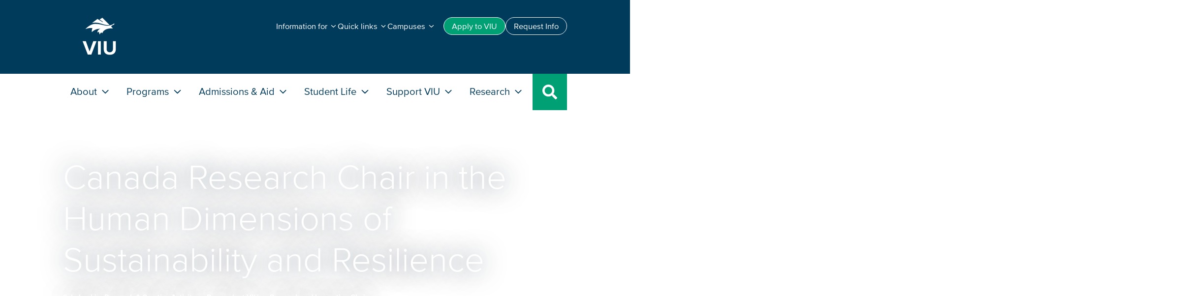

--- FILE ---
content_type: text/html; charset=UTF-8
request_url: https://research.viu.ca/canada-research-chair-human-dimensions-sustainability-and-resilience
body_size: 19575
content:

<!DOCTYPE html>
<html lang="en" dir="ltr">
  <head>
    <meta charset="utf-8" />
<noscript><style>form.antibot * :not(.antibot-message) { display: none !important; }</style>
</noscript><meta name="description" content="" />
<link rel="canonical" href="https://research.viu.ca/canada-research-chair-human-dimensions-sustainability-and-resilience" />
<meta name="baggage" content="sentry-trace_id=f3a66381bb9f4e11a1151d46f112f086,sentry-sample_rate=0.5,sentry-transaction=GET%20%2Fnode%2F%7Bnode%7D,sentry-public_key=aeeac9f1e553ed36a0479c7bf5a118e0,sentry-environment=production,sentry-sampled=true,sentry-sample_rand=0.406171" />
<meta name="sentry-trace" content="f3a66381bb9f4e11a1151d46f112f086-187f660c97c24e8a-1" />
<meta name="traceparent" content="" />
<meta name="Generator" content="Drupal 10 (https://www.drupal.org)" />
<meta name="MobileOptimized" content="width" />
<meta name="HandheldFriendly" content="true" />
<meta name="viewport" content="width=device-width, initial-scale=1.0" />
<link rel="icon" href="/themes/custom/viupal/favicon.ico" type="image/vnd.microsoft.icon" />

    <title>Canada Research Chair in the Human Dimensions of Sustainability and Resilience | Vancouver Island University | Canada</title>
    <link rel="stylesheet" media="all" href="/sites/default/files/css/css_mZpARLYUcOfLYkHozjk0KmVcqFzNJNfaEtyDrTnDKig.css?delta=0&amp;language=en&amp;theme=viupal&amp;include=eJwtjNEKgCAMAH9I3SfF1BXGbLKp1N9n0NtxB5dECbKOhhzwxNtVygVhL9xJQ8LWi1zOHutUIaKRm2Vsk9SWh8X-Z99FOKJ-fc3gYInIL935JOM" />
<link rel="stylesheet" media="all" href="/sites/default/files/css/css_G_r9mHGdG9Oo1mAfVXBSka9fFqVMiWdh_mlQTFJgpR0.css?delta=1&amp;language=en&amp;theme=viupal&amp;include=eJwtjNEKgCAMAH9I3SfF1BXGbLKp1N9n0NtxB5dECbKOhhzwxNtVygVhL9xJQ8LWi1zOHutUIaKRm2Vsk9SWh8X-Z99FOKJ-fc3gYInIL935JOM" />
<link rel="stylesheet" media="all" href="/sites/default/files/css/css_ejnPPNj5u4irxiav-c0ekVovAXeaxlHGzu2AdsdsBaM.css?delta=2&amp;language=en&amp;theme=viupal&amp;include=eJwtjNEKgCAMAH9I3SfF1BXGbLKp1N9n0NtxB5dECbKOhhzwxNtVygVhL9xJQ8LWi1zOHutUIaKRm2Vsk9SWh8X-Z99FOKJ-fc3gYInIL935JOM" />
<link rel="stylesheet" media="all" href="/sites/default/files/css/css_Wk8vbfz_r-9ju9ZRhso3Tf6CHbcgamIFsSHVkEK9dkU.css?delta=3&amp;language=en&amp;theme=viupal&amp;include=eJwtjNEKgCAMAH9I3SfF1BXGbLKp1N9n0NtxB5dECbKOhhzwxNtVygVhL9xJQ8LWi1zOHutUIaKRm2Vsk9SWh8X-Z99FOKJ-fc3gYInIL935JOM" />
<link rel="stylesheet" media="all" href="/sites/default/files/css/css_TNDbSkyxmJ1gmRNRdvHC8Hn6cn1dGOZrnAPA2Ryp-lM.css?delta=4&amp;language=en&amp;theme=viupal&amp;include=eJwtjNEKgCAMAH9I3SfF1BXGbLKp1N9n0NtxB5dECbKOhhzwxNtVygVhL9xJQ8LWi1zOHutUIaKRm2Vsk9SWh8X-Z99FOKJ-fc3gYInIL935JOM" />

    <script type="application/json" data-drupal-selector="drupal-settings-json">{"path":{"baseUrl":"\/","pathPrefix":"","currentPath":"node\/1432","currentPathIsAdmin":false,"isFront":false,"currentLanguage":"en"},"pluralDelimiter":"\u0003","gtag":{"tagId":"","consentMode":false,"otherIds":[],"events":[],"additionalConfigInfo":[]},"suppressDeprecationErrors":true,"ajaxPageState":{"libraries":"[base64]","theme":"viupal","theme_token":null},"ajaxTrustedUrl":[],"gtm":{"tagId":null,"settings":{"data_layer":"dataLayer","include_classes":false,"allowlist_classes":"google\nnonGooglePixels\nnonGoogleScripts\nnonGoogleIframes","blocklist_classes":"customScripts\ncustomPixels","include_environment":false,"environment_id":"","environment_token":""},"tagIds":["GTM-5XGC86N"]},"raven":{"options":{"replaysSessionSampleRate":"0.2","dsn":"https:\/\/aeeac9f1e553ed36a0479c7bf5a118e0@sentry.web.viu.ca\/22","environment":"production","integrations":[],"tracesSampleRate":0.5,"autoSessionTracking":true,"sendClientReports":true},"showReportDialog":false,"browserTracingOptions":{"enableInp":true}},"user":{"uid":0,"permissionsHash":"c9d5547cbc669a8e1bb13eb6639a1cdc2857a0a43196486480a59b5801935ac1"}}</script>
<script src="/sites/default/files/js/js_1VuBcMMLwfvGzEYivoFUId51AjdEbLghEU5iR1KElQA.js?scope=header&amp;delta=0&amp;language=en&amp;theme=viupal&amp;include=[base64]"></script>
<script src="/modules/contrib/google_tag/js/gtag.js?t8vfaw"></script>
<script src="/modules/contrib/google_tag/js/gtm.js?t8vfaw"></script>

  </head>
  <body class="node-1432 project-viupal3-research path-node page-node-type-page">
        <a href="#main-content" class="visually-hidden focusable skip-link">
      Skip to main content
    </a>
    <noscript><iframe src="https://www.googletagmanager.com/ns.html?id=GTM-5XGC86N"
                  height="0" width="0" style="display:none;visibility:hidden"></iframe></noscript>

      <div class="dialog-off-canvas-main-canvas" data-off-canvas-main-canvas>
    



<div  class="layout-container">
            
<header  class="header">
  <div  class="header__inner">
    <div  class="header__primary">
        <div  id="block-viupal-headernavigation" class="block">
  
    
      


<nav id="viu-head"  class="viu-head">

  <div  class="viu-head__branding_and_controls">
    <div  class="viu-head__logo">
      
<a
   class="logo-link"
    href="https://www.viu.ca"
>
      

  
<img
   class="logo__image"
      src="/themes/custom/viupal/assets/images/logo.svg"
      alt="VIU Logo"
      />
  </a>
    </div>

        
<a
   class="viu-head__search-toggle"
      aria-controls="mega_panel-search"
      aria-expanded="false"
    href="#"
>
      
<svg fill="currentColor"  class="icon"

      role="img"
  
  ><title>Program search icon</title><use xlink:href="/themes/custom/viupal/dist/icons.svg#search"></use></svg>    <span  class="search-toggle__text">Search</span>
  </a>

        
<a
   class="viu-head__menu-toggle"
      aria-controls="mobile-menu"
      aria-expanded="false"
    href="#"
>
      
<div  class="menu__toggle__icon">
  <span class="menu_icon"><span></span></span>
</div>
    <span  class="menu-toggle__text">Menu</span>
  </a>
  </div>

    <!-- Mega menu -->
    <!-- Main menu -->

<div  class="viu-head__main-nav" id="mobile-menu">
  <ul  class="main-nav__nav-list">
                <li  class="main-nav__nav-item main-nav__nav-item--about">
        <a href="#"  class="main-nav__nav-link main-nav__nav-link--about" role="button" aria-expanded="false"
          id="mega_panel_button-about" aria-controls="mega_panel-about">
        About
          
<svg fill="currentColor"  class="drop-down__icon icon"

      role="img"
  
  ><use xlink:href="/themes/custom/viupal/dist/icons.svg#angle-down"></use></svg>        </a>
      </li>
                <li  class="main-nav__nav-item main-nav__nav-item--academics">
        <a href="#"  class="main-nav__nav-link main-nav__nav-link--academics" role="button" aria-expanded="false"
          id="mega_panel_button-academics" aria-controls="mega_panel-academics">
        Programs
          
<svg fill="currentColor"  class="drop-down__icon icon"

      role="img"
  
  ><use xlink:href="/themes/custom/viupal/dist/icons.svg#angle-down"></use></svg>        </a>
      </li>
                <li  class="main-nav__nav-item main-nav__nav-item--admissions">
        <a href="#"  class="main-nav__nav-link main-nav__nav-link--admissions" role="button" aria-expanded="false"
          id="mega_panel_button-admissions" aria-controls="mega_panel-admissions">
        Admissions &amp; Aid
          
<svg fill="currentColor"  class="drop-down__icon icon"

      role="img"
  
  ><use xlink:href="/themes/custom/viupal/dist/icons.svg#angle-down"></use></svg>        </a>
      </li>
                <li  class="main-nav__nav-item main-nav__nav-item--student life">
        <a href="#"  class="main-nav__nav-link main-nav__nav-link--student life" role="button" aria-expanded="false"
          id="mega_panel_button-student life" aria-controls="mega_panel-student life">
        Student Life
          
<svg fill="currentColor"  class="drop-down__icon icon"

      role="img"
  
  ><use xlink:href="/themes/custom/viupal/dist/icons.svg#angle-down"></use></svg>        </a>
      </li>
                <li  class="main-nav__nav-item main-nav__nav-item--support">
        <a href="#"  class="main-nav__nav-link main-nav__nav-link--support" role="button" aria-expanded="false"
          id="mega_panel_button-support" aria-controls="mega_panel-support">
        Support VIU
          
<svg fill="currentColor"  class="drop-down__icon icon"

      role="img"
  
  ><use xlink:href="/themes/custom/viupal/dist/icons.svg#angle-down"></use></svg>        </a>
      </li>
                <li  class="main-nav__nav-item main-nav__nav-item--research">
        <a href="#"  class="main-nav__nav-link main-nav__nav-link--research" role="button" aria-expanded="false"
          id="mega_panel_button-research" aria-controls="mega_panel-research">
        Research
          
<svg fill="currentColor"  class="drop-down__icon icon"

      role="img"
  
  ><use xlink:href="/themes/custom/viupal/dist/icons.svg#angle-down"></use></svg>        </a>
      </li>
        <li  class="main-nav__nav-item main-nav__nav-item--search"><a href="#"  class="main-nav__nav-link main-nav__nav-link--search">
        
<svg fill="currentColor"  class="drop-down__icon icon"

      role="img"
  
  ><use xlink:href="/themes/custom/viupal/dist/icons.svg#search"></use></svg>      </a>
    </li>
  </ul>
</div>

<!-- Mega menu panels -->

  

  
<div  class="main-nav__mega-panel main-nav__mega-panel--about"
  id="mega_panel-about" aria-labelledby="mega_panel_button-about">
  <div  class="mega-panel__inner">
    <div  class="mega-panel__layout">

    
      


<div  class="mega-panel__intro mm_panel_column">
  <h2  class="intro__heading">
    <a href="#" class="mm-mobile-back">
      
<svg fill="currentColor"  class="back-button__icon icon"

      role="img"
  
  ><use xlink:href="/themes/custom/viupal/dist/icons.svg#angle-right"></use></svg>      About
    </a>
    <span class="mm-desktop-title">About</span>
  </h2>
  <p  class="intro__intro-text">
    Get to know VIU. As a teaching university and a research university, we offer a unique experience to students.
  </p>
      


  

<a
   class="button button--accent-two"
    href="https://www.viu.ca/about"
>
      About VIU
  </a>
      


  

<a
   class="button button--accent-two"
    href="https://www.viu.ca/why-viu"
>
      Why VIU
  </a>
  </div>

      
              

<div  class="mega-panel__mm-submenu mm_panel_column">
  


<h3  class="mm-submenu__heading">
      About VIU
  </h3>

  
<ul  class="mm-submenu__sub-menu">
            
<li  class="sub-menu__item">
                <a href="https://gov.viu.ca/president" class="sub-menu__link">President&#039;s Office</a>
          </li>
          
<li  class="sub-menu__item">
                <a href="https://indigenous.viu.ca/" class="sub-menu__link">Indigenous Education and Engagement</a>
          </li>
          
<li  class="sub-menu__item">
                <a href="https://www.viu.ca/department-directory" class="sub-menu__link">Department Directory</a>
          </li>
          
<li  class="sub-menu__item">
                <a href="https://gov.viu.ca/" class="sub-menu__link">Governance, Administration and Planning</a>
          </li>
          
<li  class="sub-menu__item">
                <a href="https://international.viu.ca/accreditation" class="sub-menu__link">Accreditation</a>
          </li>
          
<li  class="sub-menu__item">
                <a href="https://employees.viu.ca/human-resources/explore-career-opportunities" class="sub-menu__link">Careers</a>
          </li>
          
<li  class="sub-menu__item">
                <a href="https://www.viu.ca/contact" class="sub-menu__link">Contact Us</a>
          </li>
      </ul>
</div>
              

<div  class="mega-panel__mm-submenu mm_panel_column">
  


<h3  class="mm-submenu__heading">
      Why VIU?
  </h3>

  
<ul  class="mm-submenu__sub-menu">
            
<li  class="sub-menu__item">
                <a href="https://adm.viu.ca/human-rights" class="sub-menu__link">Equity, Diversity, and Inclusion</a>
          </li>
          
<li  class="sub-menu__item">
                <a href="https://adm.viu.ca/sustainability" class="sub-menu__link">Sustainability</a>
          </li>
          
<li  class="sub-menu__item">
                <a href="https://news.viu.ca" class="sub-menu__link">News</a>
          </li>
          
<li  class="sub-menu__item">
                <a href="https://events.viu.ca" class="sub-menu__link">Events</a>
          </li>
          
<li  class="sub-menu__item">
                <a href="https://www.viu.ca/viu-publications" class="sub-menu__link">Publications</a>
          </li>
      </ul>
</div>
      
            

<div  class="mega-panel__mm-cta mm_panel_column">
  


<h3  class="mm-cta__title">
      Explore where VIU is going
  </h3>
  <p  class="mm-cta__text">
    The Strategic Plan builds on our commitment to diverse learners and draws on our connection to the community.
  </p>
      <a  class="mm-cta__cta-link" href="https://gov.viu.ca/strategic-planning"><span>Strategic Plan</span>
      
<svg fill="currentColor"  class="drop-down__icon icon"

      role="img"
  
  ><use xlink:href="/themes/custom/viupal/dist/icons.svg#angle-down"></use></svg>    </a>
  </div>

        </div>
  </div>
</div>
  

  
<div  class="main-nav__mega-panel main-nav__mega-panel--academics"
  id="mega_panel-academics" aria-labelledby="mega_panel_button-academics">
  <div  class="mega-panel__inner">
    <div  class="mega-panel__layout">

    
      


<div  class="mega-panel__intro mm_panel_column">
  <h2  class="intro__heading">
    <a href="#" class="mm-mobile-back">
      
<svg fill="currentColor"  class="back-button__icon icon"

      role="img"
  
  ><use xlink:href="/themes/custom/viupal/dist/icons.svg#angle-right"></use></svg>      Programs
    </a>
    <span class="mm-desktop-title">Programs</span>
  </h2>
  <p  class="intro__intro-text">
    Explore a wide range of program offerings and learning services. Choose from degrees, vocational training, certificates and more.
  </p>
      


  

<a
   class="button button--accent-two"
    href="https://www.viu.ca/programs"
>
      Find your program
  </a>
      


  

<a
   class="button button--accent-two"
    href="https://www.viu.ca/learning-services"
>
      Learning Services
  </a>
  </div>

      
              

<div  class="mega-panel__mm-submenu mm_panel_column">
  


<h3  class="mm-submenu__heading">
      Programs
  </h3>

  
<ul  class="mm-submenu__sub-menu">
            
<li  class="sub-menu__item">
                <a href="https://www.viu.ca/learning-viu" class="sub-menu__link">Learning at VIU</a>
          </li>
          
<li  class="sub-menu__item">
                <a href="https://www.viu.ca/programs/undergraduate-programs" class="sub-menu__link">Undergraduate Programs</a>
          </li>
          
<li  class="sub-menu__item">
                <a href="https://www.viu.ca/programs/graduate-programs" class="sub-menu__link">Graduate Programs</a>
          </li>
          
<li  class="sub-menu__item">
                <a href="https://www.viu.ca/programs/trades-applied-technology" class="sub-menu__link">Trades and Applied Technology Programs</a>
          </li>
          
<li  class="sub-menu__item">
                <a href="https://www.viu.ca/programs/academic-career-preparation" class="sub-menu__link">Academic and Career Preparation programs</a>
          </li>
          
<li  class="sub-menu__item">
                <a href="https://pdt.viu.ca/" class="sub-menu__link">Professional and Life Long Learning</a>
          </li>
      </ul>
</div>
              

<div  class="mega-panel__mm-submenu mm_panel_column">
  


<h3  class="mm-submenu__heading">
      Learning Services
  </h3>

  
<ul  class="mm-submenu__sub-menu">
            
<li  class="sub-menu__item">
                <a href="https://services.viu.ca/advising" class="sub-menu__link">Advising Centre</a>
          </li>
          
<li  class="sub-menu__item">
                <a href="https://acp.viu.ca/pathways" class="sub-menu__link">Upgrading support</a>
          </li>
          
<li  class="sub-menu__item">
                <a href="https://library.viu.ca/" class="sub-menu__link">Library</a>
          </li>
      </ul>
</div>
      
            

<div  class="mega-panel__mm-cta mm_panel_column">
  


<h3  class="mm-cta__title">
      Talk to a recruiter
  </h3>
  <p  class="mm-cta__text">
    Explore your options with one of our friendly recruiters. Online and in-person meetings available.
  </p>
      <a  class="mm-cta__cta-link" href="https://connect.viu.ca/connect-recruiter"><span>Connect with a <br>recruiter</span>
      
<svg fill="currentColor"  class="drop-down__icon icon"

      role="img"
  
  ><use xlink:href="/themes/custom/viupal/dist/icons.svg#angle-down"></use></svg>    </a>
  </div>

        </div>
  </div>
</div>
  

  
<div  class="main-nav__mega-panel main-nav__mega-panel--admissions"
  id="mega_panel-admissions" aria-labelledby="mega_panel_button-admissions">
  <div  class="mega-panel__inner">
    <div  class="mega-panel__layout">

    
      


<div  class="mega-panel__intro mm_panel_column">
  <h2  class="intro__heading">
    <a href="#" class="mm-mobile-back">
      
<svg fill="currentColor"  class="back-button__icon icon"

      role="img"
  
  ><use xlink:href="/themes/custom/viupal/dist/icons.svg#angle-right"></use></svg>      Admissions &amp; Aid
    </a>
    <span class="mm-desktop-title">Admissions &amp; Aid</span>
  </h2>
  <p  class="intro__intro-text">
    Discover how to apply to VIU and get more information about tuition and financial aid.
  </p>
      


  

<a
   class="button button--accent-two"
    href="https://www.viu.ca/admissions"
>
      Admissions
  </a>
      


  

<a
   class="button button--accent-two"
    href="https://www.viu.ca/tuition-and-aid"
>
      Tuition and Aid
  </a>
  </div>

      
              

<div  class="mega-panel__mm-submenu mm_panel_column">
  


<h3  class="mm-submenu__heading">
      Admissions
  </h3>

  
<ul  class="mm-submenu__sub-menu">
            
<li  class="sub-menu__item">
                <a href="https://www.viu.ca/admissions" class="sub-menu__link">VIU Admissions</a>
          </li>
          
<li  class="sub-menu__item">
                <a href="https://www.viu.ca/transfer-students" class="sub-menu__link">Transfer Admissions</a>
          </li>
          
<li  class="sub-menu__item">
                <a href="https://connect.viu.ca/mature-students" class="sub-menu__link">Mature Students and Adult Learner Admissions</a>
          </li>
          
<li  class="sub-menu__item">
                <a href="https://connect.viu.ca/recruitment-events" class="sub-menu__link">Events and Information Sessions</a>
          </li>
      </ul>
</div>
              

<div  class="mega-panel__mm-submenu mm_panel_column">
  


<h3  class="mm-submenu__heading">
      Tuition and Aid
  </h3>

  
<ul  class="mm-submenu__sub-menu">
            
<li  class="sub-menu__item">
                <a href="https://www.viu.ca/tuition-and-aid" class="sub-menu__link">VIU Tuition and Aid</a>
          </li>
          
<li  class="sub-menu__item">
                <a href="https://services.viu.ca/financial-aid-awards/viu-scholarships-awards-and-bursaries" class="sub-menu__link">Scholarships, Awards &amp; Bursaries</a>
          </li>
          
<li  class="sub-menu__item">
                <a href="https://services.viu.ca/financial-aid-awards/funding-british-columbia-residents" class="sub-menu__link">Student Loans and Grants</a>
          </li>
          
<li  class="sub-menu__item">
                <a href="https://services.viu.ca/financial-aid-awards/other-funding-sources" class="sub-menu__link">External Awards and Funding</a>
          </li>
          
<li  class="sub-menu__item">
                <a href="https://www.viu.ca/admissions/tuition-fee-schedule" class="sub-menu__link">Tuition and Fees</a>
          </li>
      </ul>
</div>
      
            

<div  class="mega-panel__mm-cta mm_panel_column">
  


<h3  class="mm-cta__title">
      How to become a student
  </h3>
  <p  class="mm-cta__text">
    Make your VIU application successful by following these steps to becoming a student.
  </p>
      <a  class="mm-cta__cta-link" href="https://connect.viu.ca/how-become-viu-student"><span>Steps to become a student</span>
      
<svg fill="currentColor"  class="drop-down__icon icon"

      role="img"
  
  ><use xlink:href="/themes/custom/viupal/dist/icons.svg#angle-down"></use></svg>    </a>
  </div>

        </div>
  </div>
</div>
  

  
<div  class="main-nav__mega-panel main-nav__mega-panel--student life"
  id="mega_panel-student life" aria-labelledby="mega_panel_button-student life">
  <div  class="mega-panel__inner">
    <div  class="mega-panel__layout">

    
      


<div  class="mega-panel__intro mm_panel_column">
  <h2  class="intro__heading">
    <a href="#" class="mm-mobile-back">
      
<svg fill="currentColor"  class="back-button__icon icon"

      role="img"
  
  ><use xlink:href="/themes/custom/viupal/dist/icons.svg#angle-right"></use></svg>      Student Life
    </a>
    <span class="mm-desktop-title">Student Life</span>
  </h2>
  <p  class="intro__intro-text">
    Make the best of your time at VIU. Get involved in campus events and enjoy island adventures.
  </p>
      


  

<a
   class="button button--accent-two"
    href="https://www.viu.ca/students/student-life-and-activities"
>
      Student Life
  </a>
      


  

<a
   class="button button--accent-two"
    href="https://www.viu.ca/services-and-facilities"
>
      Student Services
  </a>
  </div>

      
              

<div  class="mega-panel__mm-submenu mm_panel_column">
  


<h3  class="mm-submenu__heading">
      Student Life
  </h3>

  
<ul  class="mm-submenu__sub-menu">
            
<li  class="sub-menu__item">
                <a href="https://mariners.viu.ca/landing/index" class="sub-menu__link">VIU Mariners Athletics</a>
          </li>
          
<li  class="sub-menu__item">
                <a href="https://www.viu.ca/students/student-life-and-activities/explore-vancouver-island" class="sub-menu__link">Get to Know Vancouver Island</a>
          </li>
          
<li  class="sub-menu__item">
                <a href="https://services.viu.ca/athletics-recreation/outdoor-recreation" class="sub-menu__link">Recreation</a>
          </li>
          
<li  class="sub-menu__item">
                <a href="https://services.viu.ca/co-curricular-record" class="sub-menu__link">Co-Curricular Engagement</a>
          </li>
          
<li  class="sub-menu__item">
                <a href="https://events.viu.ca/" class="sub-menu__link">Events Calendar</a>
          </li>
      </ul>
</div>
              

<div  class="mega-panel__mm-submenu mm_panel_column">
  


<h3  class="mm-submenu__heading">
      Student Services and Support
  </h3>

  
<ul  class="mm-submenu__sub-menu">
            
<li  class="sub-menu__item">
                <a href="https://services.viu.ca/centre-experiential-learning" class="sub-menu__link">Experiential Learning</a>
          </li>
          
<li  class="sub-menu__item">
                <a href="https://services.viu.ca/accessibility-services" class="sub-menu__link">Accessibility Services</a>
          </li>
          
<li  class="sub-menu__item">
                <a href="https://learningmatters.viu.ca/" class="sub-menu__link">Learning Matters</a>
          </li>
          
<li  class="sub-menu__item">
                <a href="https://campus-store.viu.ca/" class="sub-menu__link">Campus Store</a>
          </li>
          
<li  class="sub-menu__item">
                <a href="https://services.viu.ca/housing" class="sub-menu__link">Living On and Off Campus</a>
          </li>
          
<li  class="sub-menu__item">
                <a href="https://services.viu.ca/food-services" class="sub-menu__link">Food Services</a>
          </li>
          
<li  class="sub-menu__item">
                <a href="https://services.viu.ca/health-and-wellness" class="sub-menu__link">Health and Wellness</a>
          </li>
      </ul>
</div>
      
            

<div  class="mega-panel__mm-cta mm_panel_column">
  


<h3  class="mm-cta__title">
      Get ready for the new student orientation
  </h3>
  <p  class="mm-cta__text">
    Attend in-person and online events, explore campus and connect with your professors and soon-to-be classmates!
  </p>
      <a  class="mm-cta__cta-link" href="https://connect.viu.ca/new-students/rockviu"><span>RockVIU</span>
      
<svg fill="currentColor"  class="drop-down__icon icon"

      role="img"
  
  ><use xlink:href="/themes/custom/viupal/dist/icons.svg#angle-down"></use></svg>    </a>
  </div>

        </div>
  </div>
</div>
  

  
<div  class="main-nav__mega-panel main-nav__mega-panel--support"
  id="mega_panel-support" aria-labelledby="mega_panel_button-support">
  <div  class="mega-panel__inner">
    <div  class="mega-panel__layout">

    
      


<div  class="mega-panel__intro mm_panel_column">
  <h2  class="intro__heading">
    <a href="#" class="mm-mobile-back">
      
<svg fill="currentColor"  class="back-button__icon icon"

      role="img"
  
  ><use xlink:href="/themes/custom/viupal/dist/icons.svg#angle-right"></use></svg>      Support VIU
    </a>
    <span class="mm-desktop-title">Support VIU</span>
  </h2>
  <p  class="intro__intro-text">
    Connect with other VIU alumni and learn about the impact of donor generosity at VIU.
  </p>
      


  

<a
   class="button button--accent-two"
    href="https://giving.viu.ca/give-now"
>
      Give
  </a>
  </div>

      
              

<div  class="mega-panel__mm-submenu mm_panel_column">
  


<h3  class="mm-submenu__heading">
      VIU Alumni
  </h3>

  
<ul  class="mm-submenu__sub-menu">
            
<li  class="sub-menu__item">
                <a href="https://alumni.viu.ca/" class="sub-menu__link">Alumni</a>
          </li>
          
<li  class="sub-menu__item">
                <a href="https://alumni.viu.ca/alumni-benefit-program" class="sub-menu__link">VIU Alumni Benefits</a>
          </li>
      </ul>
</div>
              

<div  class="mega-panel__mm-submenu mm_panel_column">
  


<h3  class="mm-submenu__heading">
      VIU Donors
  </h3>

  
<ul  class="mm-submenu__sub-menu">
            
<li  class="sub-menu__item">
                <a href="https://giving.viu.ca/" class="sub-menu__link">Giving to VIU</a>
          </li>
          
<li  class="sub-menu__item">
                <a href="https://giving.viu.ca/foundation" class="sub-menu__link">VIU Foundation</a>
          </li>
          
<li  class="sub-menu__item">
                <a href="https://giving.viu.ca/student-success-stories" class="sub-menu__link">Student Success Stories</a>
          </li>
      </ul>
</div>
      
            

<div  class="mega-panel__mm-cta mm_panel_column">
  


<h3  class="mm-cta__title">
      Your support means so much to VIU students
  </h3>
  <p  class="mm-cta__text">
    Our donors fund over 2000 scholarships, awards, and bursaries each year.
  </p>
  </div>

        </div>
  </div>
</div>
  

  
<div  class="main-nav__mega-panel main-nav__mega-panel--research"
  id="mega_panel-research" aria-labelledby="mega_panel_button-research">
  <div  class="mega-panel__inner">
    <div  class="mega-panel__layout">

    
      


<div  class="mega-panel__intro mm_panel_column">
  <h2  class="intro__heading">
    <a href="#" class="mm-mobile-back">
      
<svg fill="currentColor"  class="back-button__icon icon"

      role="img"
  
  ><use xlink:href="/themes/custom/viupal/dist/icons.svg#angle-right"></use></svg>      Research
    </a>
    <span class="mm-desktop-title">Research</span>
  </h2>
  <p  class="intro__intro-text">
    Discover how VIU&#039;s interdisciplinary research is making a real-world impact.
  </p>
      


  

<a
   class="button button--accent-two"
    href="https://www.viu.ca/research-viu"
>
      Research
  </a>
  </div>

                    
              

<div  class="mega-panel__mm-submenu mega-panel__mm-submenu--single-panel mm_panel_column">
  


<h3  class="mm-submenu__heading">
      Research
  </h3>

  
<ul  class="mm-submenu__sub-menu">
            
<li  class="sub-menu__item">
                <a href="https://research.viu.ca/centres-and-institutes" class="sub-menu__link">Centres and Institutes</a>
          </li>
          
<li  class="sub-menu__item">
                <a href="https://www.viu.ca/research-news-and-events" class="sub-menu__link">News and Events</a>
          </li>
          
<li  class="sub-menu__item">
                <a href="https://news.viu.ca/find-expert" class="sub-menu__link">VIU Expert List</a>
          </li>
          
<li  class="sub-menu__item">
                <a href="https://connect.viu.ca/undergrad-research" class="sub-menu__link">Undergraduate Research</a>
          </li>
      </ul>
</div>
      
            

<div  class="mega-panel__mm-cta mm_panel_column">
  


<h3  class="mm-cta__title">
      Research and Creative Activity
  </h3>
  <p  class="mm-cta__text">
    Explore the research highlights. Includes recent publications, ground-breaking studies and more.
  </p>
      <a  class="mm-cta__cta-link" href="https://research.viu.ca/research-and-scholarly-activity-reports"><span>Research Reports</span>
      
<svg fill="currentColor"  class="drop-down__icon icon"

      role="img"
  
  ><use xlink:href="/themes/custom/viupal/dist/icons.svg#angle-down"></use></svg>    </a>
  </div>

        </div>
  </div>
</div>




  
<div  class="main-nav__mega-panel main-nav__mega-panel--search"
  id="mega_panel-search" aria-labelledby="mega_panel_button-search">
  <div  class="mega-panel__inner">
    <div  class="mega-panel__layout">

    
  <div class="mm_panel_column">

  


<h4  class="mm-search__main-heading">
      Search VIU
  </h4>

  


<form  class="site-search" action="https://www.viu.ca/search" method="get">
  <input class="site-search__search-input form-control" id="search_id" type="text" placeholder="Enter keywords" value="" tabindex="-1" name="_q" aria-label="Site Search">

  




<button  class="search-button" aria-label="Site Search Button" type="submit">
      Search
  </button>
  
<svg fill="currentColor"  class="icon"

      role="img"
  
  ><title>Search icon</title><use xlink:href="/themes/custom/viupal/dist/icons.svg#search"></use></svg>
</form>





  </div>

    </div>
  </div>
</div>

  <!-- Audience menu -->
  



<div  class="viu-head__audience-nav">
  <div  class="audience-nav_inner">

    <ul  class="audience-nav__inline-menu">
                      <li class="inline-menu__item">
          


  

<a
   class="button button--accent-two-hover-invert button--small"
    href="https://www.viu.ca/apply"
>
      Apply<span> to VIU</span>
  </a>
        </li>
                      <li class="inline-menu__item">
          


  

<a
   class="button button--outline-primary-hover-invert button--small"
    href="https://www.viu.ca/contact"
>
      Request Info
  </a>
        </li>
          </ul>
    <div   class="audience-nav__drop-down-menus">
              



<div  class="drop-down drop-down--menu">
  




<button  class="drop-down__button" aria-label="button" type="button">
      <span>Information for</span>
    
<svg fill="currentColor"  class="drop-down__icon icon"

      role="img"
  
  ><use xlink:href="/themes/custom/viupal/dist/icons.svg#angle-down"></use></svg>  </button>
  <div  class="drop-down__content">
        
<ul  class="drop-down-menu__menu">
            
<li  class="menu__item">
                <a href="https://connect.viu.ca" class="menu__link">Future Students</a>
          </li>
          
<li  class="menu__item">
                <a href="https://www.viu.ca/students/" class="menu__link">Current Students</a>
          </li>
          
<li  class="menu__item">
                <a href="https://international.viu.ca/" class="menu__link">International Students</a>
          </li>
          
<li  class="menu__item">
                <a href="https://connect.viu.ca/parents" class="menu__link">Parents and Families</a>
          </li>
          
<li  class="menu__item">
                <a href="https://employees.viu.ca/" class="menu__link">Employees and Faculty</a>
          </li>
          
<li  class="menu__item">
                <a href="https://alumni.viu.ca/" class="menu__link">Alumni</a>
          </li>
          
<li  class="menu__item">
                <a href="https://giving.viu.ca/" class="menu__link">Donors</a>
          </li>
      </ul>
    </div>
</div>
              



<div  class="drop-down drop-down--menu">
  




<button  class="drop-down__button" aria-label="button" type="button">
      <span>Quick links</span>
    
<svg fill="currentColor"  class="drop-down__icon icon"

      role="img"
  
  ><use xlink:href="/themes/custom/viupal/dist/icons.svg#angle-down"></use></svg>  </button>
  <div  class="drop-down__content">
        
<ul  class="drop-down-menu__menu">
            
<li  class="menu__item">
                <a href="https://students.viu.ca/SRS/mystudentrecord.htm" class="menu__link">My Student Record</a>
          </li>
          
<li  class="menu__item">
                <a href="https://isapp.viu.ca/srs/timetable.htm" class="menu__link">Course Timetables</a>
          </li>
          
<li  class="menu__item">
                <a href="https://learn.viu.ca/d2l/loginh/" class="menu__link">VIULearn</a>
          </li>
          
<li  class="menu__item">
                <a href="https://library.viu.ca/" class="menu__link">Library</a>
          </li>
          
<li  class="menu__item">
                <a href="https://fas.viu.ca/parking" class="menu__link">Parking</a>
          </li>
          
<li  class="menu__item">
                <a href="https://services.viu.ca/health-and-wellness" class="menu__link">Health and Wellness Centre</a>
          </li>
          
<li  class="menu__item">
                <a href="https://technology.viu.ca/" class="menu__link">Technology @ VIU</a>
          </li>
          
<li  class="menu__item">
                <a href="https://ubw.unit4cloud.com/ca_viu_prod_web" class="menu__link">Employee Portal</a>
          </li>
      </ul>
    </div>
</div>
              



<div  class="drop-down drop-down--menu">
  




<button  class="drop-down__button" aria-label="button" type="button">
      <span>Campuses</span>
    
<svg fill="currentColor"  class="drop-down__icon icon"

      role="img"
  
  ><use xlink:href="/themes/custom/viupal/dist/icons.svg#angle-down"></use></svg>  </button>
  <div  class="drop-down__content">
        
<ul  class="drop-down-menu__menu">
            
<li  class="menu__item">
                <a href="https://www.viu.ca/nanaimo-campus" class="menu__link">Nanaimo (Main Campus)</a>
          </li>
          
<li  class="menu__item">
                <a href="https://cowichan.viu.ca/" class="menu__link">Cowichan</a>
          </li>
          
<li  class="menu__item">
                <a href="https://pr.viu.ca/" class="menu__link">tiwšɛmawtxʷ (Powell River)</a>
          </li>
      </ul>
    </div>
</div>
          </div>
  </div>
</div>

  <!-- Search box -->
      <!-- End Search box -->

</nav>


  </div>
<div  id="block-hero" class="block block--full-width block--no_image">
  
    
      
    
<section  class="hero hero--short_image media-block--dim media-block--full-width hero--no-content media-block--bg media-block">
      <div class="media-block__bg-clip">
      <div class="media-block__bg">
                              

    

  
<picture
   loading="eager" width="1366" height="854" class="image"
>
          <!--[if IE 9]><video style="display: none;"><![endif]-->
          <source srcset="/sites/default/files/styles/viu_responsive_bg_xs_landscape/public/viu-srca-bird-banding-research.jpg?h=ce57086b&amp;itok=1Dx3VAAH 768w, /sites/default/files/styles/viu_responsive_bg_small_landscape/public/viu-srca-bird-banding-research.jpg?h=ce57086b&amp;itok=WfE3zhH- 1024w, /sites/default/files/styles/viu_responsive_bg_medium_landscape/public/viu-srca-bird-banding-research.jpg?h=ce57086b&amp;itok=8r6XDCo5 1366w, /sites/default/files/styles/viu_responsive_bg_large_landscape/public/viu-srca-bird-banding-research.jpg?h=ce57086b&amp;itok=P0ArWecw 1600w, /sites/default/files/styles/viu_responsive_bg_xlarge_landscape_narrow_/public/viu-srca-bird-banding-research.jpg?h=ce57086b&amp;itok=xdnfMrFZ 2208w" media="(orientation: landscape)" type="image/jpeg" sizes="100vw" width="768" height="480"/>
          <source srcset="/sites/default/files/styles/viu_responsive_bg_xs_landscape/public/viu-srca-bird-banding-research.jpg?h=ce57086b&amp;itok=1Dx3VAAH 768w, /sites/default/files/styles/viu_responsive_bg_small_landscape/public/viu-srca-bird-banding-research.jpg?h=ce57086b&amp;itok=WfE3zhH- 1024w, /sites/default/files/styles/viu_responsive_bg_medium_landscape/public/viu-srca-bird-banding-research.jpg?h=ce57086b&amp;itok=8r6XDCo5 1366w, /sites/default/files/styles/viu_responsive_bg_large_landscape/public/viu-srca-bird-banding-research.jpg?h=ce57086b&amp;itok=P0ArWecw 1600w, /sites/default/files/styles/viu_responsive_bg_xlarge_landscape/public/viu-srca-bird-banding-research.jpg?h=ce57086b&amp;itok=BHURLDOm 2208w" media="(orientation: portrait)" type="image/jpeg" sizes="100vw" width="768" height="480"/>
        <!--[if IE 9]></video><![endif]-->
      
<img
   class="image"
      src="/sites/default/files/styles/viu_responsive_bg_medium_landscape/public/viu-srca-bird-banding-research.jpg?h=ce57086b&amp;itok=8r6XDCo5"
      alt="VIU Scholarship, Research, and Creative Activity"
          loading="lazy"
  />
</picture>





                  </div>
    </div>
    <div class="media-block__content section__content">
    <div class="media-block__content__center">
      <div class="media-block__content__inner">
            
    <div class="logo-title-wrapper">
            <div  class="hero__container hero__container--title">
              <h1  class="hero__title--large hero__title--large--">
                      <span>Canada Research Chair in the Human Dimensions of Sustainability and Resilience </span>

                  </h1>
            </div>
          </div>
          

  <nav role='navigation' aria-labelledby='system-breadcrumb'>
    <h2  class="visually-hidden" id='system-breadcrumb'>Breadcrumb</h2>
    <ol  class="breadcrumb">
          <li  class="breadcrumb__item">
                  <a  class="breadcrumb__link" href="/">
            Scholarship, Research &amp; Creative Activity
          </a>
              </li>
          <li  class="breadcrumb__item">
                  Research at VIU
              </li>
          <li  class="breadcrumb__item">
                  <a  class="breadcrumb__link" href="/research-and-innovation-chairs">
            Research and Innovation Chairs
          </a>
              </li>
        </ol>
  </nav>

            </div>
    </div>
  </div>
</section>


  </div>

    </div>
  </div>
</header>

            
    
    
    
    <div  class="main">
    <a id="main-content" tabindex="-1"></a>    <aside class="navigation-sidebar" role="complementary">
            
  

  
  <a data-bs-toggle="offcanvas" href="#viuNavigation" role="button" aria-controls="viuNavigation"
   id="viuNavigation__toggle-button" class="viuNavigation__toggle-button viuNavigation__toggle-button--bounce">
  
<div  class="menu__toggle__icon">
  <span class="menu_icon"><span></span></span>
</div>
  <span class="viuNavigation__toggle-button__text">Menu</span>
</a>

  <div class="viuNavigation offcanvas offcanvas-end js-flyout" tabindex="-1" role="navigation" id="viuNavigation"
       aria-label="main menu flyout">



    <div  class="viuNavigation__inner">
      <a href="#" data-bs-dismiss="offcanvas" aria-label="Close"  class="viuNavigation__close-btn">CLOSE
        <em>X</em></a>

        <nav role="navigation" aria-labelledby="block-ogmenu-menu" id="block-ogmenu">
            
  <h2 class="visually-hidden" id="block-ogmenu-menu">OG menu</h2>
  

        


<div class="viuNavigation__menu-block">
  <a href="/" class="viuNavigation__menu-heading">Scholarship, Research &amp; Creative Activity</a>
  <div class="menu_container">
    <nav>
      <div id="site-nav" class="main-nav">
        


    
                          
    
<ul  block="block-ogmenu" class="main-menu">
            
<li  class="main-menu__item main-menu__item--active main-menu__item--with-sub">
                <span title="" class="main-menu__link main-menu__link--active main-menu__link--with-sub mm-listitem_selected">Research at VIU</span>
              <span class="expand-sub"></span>
          
                                    
    
<ul  class="main-menu main-menu--sub main-menu--sub-1">
            
<li  class="main-menu__item main-menu__item--sub main-menu__item--sub-1">
                <a href="/avp-message" class="main-menu__link main-menu__link--sub main-menu__link--sub-1" data-drupal-link-system-path="node/466">AVP message</a>
          </li>
          
<li  class="main-menu__item main-menu__item--sub main-menu__item--sub-1">
                <a href="/strategic-plan" title="" class="main-menu__link main-menu__link--sub main-menu__link--sub-1" data-drupal-link-system-path="node/499">Strategic Plan for Scholarship, Research and Creative Activity</a>
          </li>
          
<li  class="main-menu__item main-menu__item--sub main-menu__item--sub-1">
                <a href="/regional-initiatives-fund" class="main-menu__link main-menu__link--sub main-menu__link--sub-1" data-drupal-link-system-path="node/508">Regional Initiatives Fund</a>
          </li>
          
<li  class="main-menu__item main-menu__item--sub main-menu__item--sub-1">
                <a href="/research-priorities-and-strengths" class="main-menu__link main-menu__link--sub main-menu__link--sub-1" data-drupal-link-system-path="node/477">Research priorities and strengths</a>
          </li>
          
<li  class="main-menu__item main-menu__item--sub main-menu__item--sub-1">
                <a href="/services-and-supports" class="main-menu__link main-menu__link--sub main-menu__link--sub-1" data-drupal-link-system-path="node/478">Services and supports</a>
          </li>
          
<li  class="main-menu__item main-menu__item--sub main-menu__item--sub-1">
                <a href="/research-and-scholarly-activity-reports" class="main-menu__link main-menu__link--sub main-menu__link--sub-1" data-drupal-link-system-path="node/700">Research and Scholarly Activity Reports</a>
          </li>
          
<li  class="main-menu__item main-menu__item--sub main-menu__item--sub-1">
                <a href="/policies-and-institutional-documents" class="main-menu__link main-menu__link--sub main-menu__link--sub-1" data-drupal-link-system-path="node/481">Policies, Forms and Guidelines</a>
          </li>
          
<li  class="main-menu__item main-menu__item--sub main-menu__item--sub-1">
                <a href="/research-supp" class="main-menu__link main-menu__link--sub main-menu__link--sub-1" data-drupal-link-system-path="node/510">Research Support Fund</a>
          </li>
          
<li  class="main-menu__item main-menu__item--sub main-menu__item--sub-1">
                <a href="/equity-diversity-and-inclusion" title="" class="main-menu__link main-menu__link--sub main-menu__link--sub-1" data-drupal-link-system-path="node/1177">Equity, Diversity and Inclusion</a>
          </li>
          
<li  class="main-menu__item main-menu__item--sub main-menu__item--sub-1">
                <a href="/committees" class="main-menu__link main-menu__link--sub main-menu__link--sub-1" data-drupal-link-system-path="node/479">Committees</a>
          </li>
          
<li  class="main-menu__item main-menu__item--active main-menu__item--sub main-menu__item--sub-1 main-menu__item--with-sub">
                <a href="/research-and-innovation-chairs" class="main-menu__link main-menu__link--active main-menu__link--sub main-menu__link--sub-1 main-menu__link--with-sub mm-listitem_selected" data-drupal-link-system-path="node/467">Research and Innovation Chairs</a>
              <span class="expand-sub"></span>
          
                          
    
<ul  class="main-menu main-menu--sub main-menu--sub-1 main-menu--sub-2">
            
<li  class="main-menu__item main-menu__item--sub main-menu__item--sub-2">
                <a href="/bc-regional-innovation-chair-aboriginal-early-child-development" class="main-menu__link main-menu__link--sub main-menu__link--sub-2" data-drupal-link-system-path="node/518">BC Regional Innovation Chair for Aboriginal Early Child Development</a>
          </li>
          
<li  class="main-menu__item main-menu__item--sub main-menu__item--sub-2 main-menu__item--with-sub">
                <a href="/dr-amanda-wager" class="main-menu__link main-menu__link--sub main-menu__link--sub-2 main-menu__link--with-sub" data-drupal-link-system-path="node/929">Canada Research Chair in Community-Engaged Research</a>
              <span class="expand-sub"></span>
          
                          
    
<ul  class="main-menu main-menu--sub main-menu--sub-1 main-menu--sub-2 main-menu--sub-3">
            
<li  class="main-menu__item main-menu__item--sub main-menu__item--sub-3">
                <a href="/amanda-wagers-publications" class="main-menu__link main-menu__link--sub main-menu__link--sub-3" data-drupal-link-system-path="node/1490">Publications</a>
          </li>
          
<li  class="main-menu__item main-menu__item--sub main-menu__item--sub-3">
                <a href="/amanda-wagers-research-projects" class="main-menu__link main-menu__link--sub main-menu__link--sub-3" data-drupal-link-system-path="node/1560">Research Projects</a>
          </li>
      </ul>
  
      </li>
          
<li  class="main-menu__item main-menu__item--sub main-menu__item--sub-2">
                <a href="/canada-research-chair-shellfish-health-and-genomics" class="main-menu__link main-menu__link--sub main-menu__link--sub-2" data-drupal-link-system-path="node/468">Canada Research Chair Shellfish Health and Genomics</a>
          </li>
          
<li  class="main-menu__item main-menu__item--sub main-menu__item--sub-2">
                <a href="/dr-whitney-wood" class="main-menu__link main-menu__link--sub main-menu__link--sub-2" data-drupal-link-system-path="node/930">Canada Research Chair in Historical Dimensions of Women&#039;s Health</a>
          </li>
          
<li  class="main-menu__item main-menu__item--sub main-menu__item--sub-2">
                <a href="/canada-research-chair-renewal-process-and-timeline" class="main-menu__link main-menu__link--sub main-menu__link--sub-2" data-drupal-link-system-path="node/1604">Canada Research Chair Renewal Process and Timeline</a>
          </li>
          
<li  class="main-menu__item main-menu__item--active main-menu__item--sub main-menu__item--sub-2">
                <a href="/canada-research-chair-human-dimensions-sustainability-and-resilience" class="main-menu__link main-menu__link--active main-menu__link--sub main-menu__link--sub-2 mm-listitem_selected is-active" data-drupal-link-system-path="node/1432" aria-current="page">Canada Research Chair in the Human Dimensions of Sustainability and Resilience</a>
          </li>
          
<li  class="main-menu__item main-menu__item--sub main-menu__item--sub-2">
                <a href="/dr-michael-mackenzie" class="main-menu__link main-menu__link--sub main-menu__link--sub-2" data-drupal-link-system-path="node/1910">Jarislowsky Chair in Trust and Political Leadership</a>
          </li>
          
<li  class="main-menu__item main-menu__item--sub main-menu__item--sub-2">
                <a href="/dr-sharon-karsten" class="main-menu__link main-menu__link--sub main-menu__link--sub-2" data-drupal-link-system-path="node/1987">Michael Smith Health Foundation Research BC Scholar - Dr. Sharon Karsten</a>
          </li>
          
<li  class="main-menu__item main-menu__item--sub main-menu__item--sub-2">
                <a href="/michael-smith-health-research-bc-health-professional-investigator" class="main-menu__link main-menu__link--sub main-menu__link--sub-2" data-drupal-link-system-path="node/1705">Michael Smith Health Research BC Health Professional Investigator - Dr. Shannon Dames</a>
          </li>
          
<li  class="main-menu__item main-menu__item--sub main-menu__item--sub-2">
                <a href="/dr-sandy-shultz" class="main-menu__link main-menu__link--sub main-menu__link--sub-2" data-drupal-link-system-path="node/1719">Michael Smith Health Research BC Scholar - Dr. Sandy Shultz</a>
          </li>
          
<li  class="main-menu__item main-menu__item--sub main-menu__item--sub-2">
                <a href="/dr-michael-asmussen" class="main-menu__link main-menu__link--sub main-menu__link--sub-2" data-drupal-link-system-path="node/1760">Michael Smith Health Research BC Scholar- Dr. Michael Asmussen</a>
          </li>
          
<li  class="main-menu__item main-menu__item--sub main-menu__item--sub-2">
                <a href="/dr-farhad-moghimehfar" class="main-menu__link main-menu__link--sub main-menu__link--sub-2" data-drupal-link-system-path="node/2013">BC Regional Innovation Chair in Tourism and Sustainable Rural Development</a>
          </li>
      </ul>
  
      </li>
      </ul>
  
      </li>
          
<li  class="main-menu__item main-menu__item--with-sub">
                <a href="/student-research-and-creative-activity" class="main-menu__link main-menu__link--with-sub" data-drupal-link-system-path="node/287">Student Researchers</a>
              <span class="expand-sub"></span>
          
                                    
    
<ul  class="main-menu main-menu--sub main-menu--sub-1">
            
<li  class="main-menu__item main-menu__item--sub main-menu__item--sub-1">
                <a href="/basics" class="main-menu__link main-menu__link--sub main-menu__link--sub-1" data-drupal-link-system-path="node/915">Basics</a>
          </li>
          
<li  class="main-menu__item main-menu__item--sub main-menu__item--sub-1 main-menu__item--with-sub">
                <a href="/current-students" class="main-menu__link main-menu__link--sub main-menu__link--sub-1 main-menu__link--with-sub" data-drupal-link-system-path="node/1064">Current Students</a>
              <span class="expand-sub"></span>
          
                          
    
<ul  class="main-menu main-menu--sub main-menu--sub-1 main-menu--sub-2">
            
<li  class="main-menu__item main-menu__item--sub main-menu__item--sub-2">
                <a href="/cultivate-talent" class="main-menu__link main-menu__link--sub main-menu__link--sub-2" data-drupal-link-system-path="node/1070">Cultivate Talent</a>
          </li>
      </ul>
  
      </li>
          
<li  class="main-menu__item main-menu__item--sub main-menu__item--sub-1 main-menu__item--with-sub">
                <a href="/funding" class="main-menu__link main-menu__link--sub main-menu__link--sub-1 main-menu__link--with-sub" data-drupal-link-system-path="node/591">Funding</a>
              <span class="expand-sub"></span>
          
                          
    
<ul  class="main-menu main-menu--sub main-menu--sub-1 main-menu--sub-2">
            
<li  class="main-menu__item main-menu__item--sub main-menu__item--sub-2">
                <a href="/british-columbia-graduate-scholarship" class="main-menu__link main-menu__link--sub main-menu__link--sub-2" data-drupal-link-system-path="node/969">British Columbia Graduate Scholarship</a>
          </li>
          
<li  class="main-menu__item main-menu__item--sub main-menu__item--sub-2 main-menu__item--with-sub">
                <a href="/student-funding" class="main-menu__link main-menu__link--sub main-menu__link--sub-2 main-menu__link--with-sub" data-drupal-link-system-path="node/463">Student Funding</a>
              <span class="expand-sub"></span>
          
                          
    
<ul  class="main-menu main-menu--sub main-menu--sub-1 main-menu--sub-2 main-menu--sub-3">
            
<li  class="main-menu__item main-menu__item--sub main-menu__item--sub-3">
                <a href="/indigenous-students" class="main-menu__link main-menu__link--sub main-menu__link--sub-3" data-drupal-link-system-path="node/1340">Indigenous Students</a>
          </li>
          
<li  class="main-menu__item main-menu__item--sub main-menu__item--sub-3">
                <a href="/international-students" class="main-menu__link main-menu__link--sub main-menu__link--sub-3" data-drupal-link-system-path="node/1342">International Students</a>
          </li>
          
<li  class="main-menu__item main-menu__item--sub main-menu__item--sub-3">
                <a href="/knowledge-dissemination" class="main-menu__link main-menu__link--sub main-menu__link--sub-3" data-drupal-link-system-path="node/1341">Knowledge Dissemination</a>
          </li>
          
<li  class="main-menu__item main-menu__item--sub main-menu__item--sub-3">
                <a href="/student-research-funding-and-awards" class="main-menu__link main-menu__link--sub main-menu__link--sub-3" data-drupal-link-system-path="node/1337">Student Research Funding and Awards</a>
          </li>
      </ul>
  
      </li>
          
<li  class="main-menu__item main-menu__item--sub main-menu__item--sub-2">
                <a href="/canada-graduate-scholarships-masters-program" class="main-menu__link main-menu__link--sub main-menu__link--sub-2" data-drupal-link-system-path="node/963">Canada Graduate Scholarships - Master’s Program</a>
          </li>
          
<li  class="main-menu__item main-menu__item--sub main-menu__item--sub-2 main-menu__item--with-sub">
                <span title="" class="main-menu__link main-menu__link--sub main-menu__link--sub-2 main-menu__link--with-sub">Federal PhD Funding</span>
              <span class="expand-sub"></span>
          
                          
    
<ul  class="main-menu main-menu--sub main-menu--sub-1 main-menu--sub-2 main-menu--sub-3">
            
<li  class="main-menu__item main-menu__item--sub main-menu__item--sub-3">
                <a href="/nserc-phd-awards" class="main-menu__link main-menu__link--sub main-menu__link--sub-3" data-drupal-link-system-path="node/978">NSERC PhD Awards</a>
          </li>
          
<li  class="main-menu__item main-menu__item--sub main-menu__item--sub-3">
                <a href="/sshrc-phd-awards" class="main-menu__link main-menu__link--sub main-menu__link--sub-3" data-drupal-link-system-path="node/979">SSHRC PhD Awards</a>
          </li>
      </ul>
  
      </li>
          
<li  class="main-menu__item main-menu__item--sub main-menu__item--sub-2 main-menu__item--with-sub">
                <span title="" class="main-menu__link main-menu__link--sub main-menu__link--sub-2 main-menu__link--with-sub">Funding for Indigenous Graduate Students</span>
              <span class="expand-sub"></span>
          
                          
    
<ul  class="main-menu main-menu--sub main-menu--sub-1 main-menu--sub-2 main-menu--sub-3">
            
<li  class="main-menu__item main-menu__item--sub main-menu__item--sub-3">
                <a href="/indigenous-mentorship-network-pacific-northwest-graduate-funding" class="main-menu__link main-menu__link--sub main-menu__link--sub-3" data-drupal-link-system-path="node/975">Indigenous Mentorship Network of the Pacific Northwest Graduate Funding</a>
          </li>
          
<li  class="main-menu__item main-menu__item--sub main-menu__item--sub-3">
                <a href="/nserc-indigenous-student-ambassadors" class="main-menu__link main-menu__link--sub main-menu__link--sub-3" data-drupal-link-system-path="node/976">NSERC Indigenous Student Ambassadors</a>
          </li>
      </ul>
  
      </li>
          
<li  class="main-menu__item main-menu__item--sub main-menu__item--sub-2 main-menu__item--with-sub">
                <a href="/conference-funding" class="main-menu__link main-menu__link--sub main-menu__link--sub-2 main-menu__link--with-sub" data-drupal-link-system-path="node/923">Conference Funding</a>
              <span class="expand-sub"></span>
          
                          
    
<ul  class="main-menu main-menu--sub main-menu--sub-1 main-menu--sub-2 main-menu--sub-3">
            
<li  class="main-menu__item main-menu__item--sub main-menu__item--sub-3">
                <a href="/student-travel-and-conference-funding-faculty-endorsement-form" class="main-menu__link main-menu__link--sub main-menu__link--sub-3" data-drupal-link-system-path="node/1134">Student Travel and Conference Funding - Faculty Endorsement Form</a>
          </li>
          
<li  class="main-menu__item main-menu__item--sub main-menu__item--sub-3">
                <a href="/master-community-planning-mcp-student-conference-funding" class="main-menu__link main-menu__link--sub main-menu__link--sub-3" data-drupal-link-system-path="node/968">MCP Student Conference Funding</a>
          </li>
      </ul>
  
      </li>
          
<li  class="main-menu__item main-menu__item--sub main-menu__item--sub-2 main-menu__item--with-sub">
                <span title="" class="main-menu__link main-menu__link--sub main-menu__link--sub-2 main-menu__link--with-sub">MITACS for Graduate Students</span>
              <span class="expand-sub"></span>
          
                          
    
<ul  class="main-menu main-menu--sub main-menu--sub-1 main-menu--sub-2 main-menu--sub-3">
            
<li  class="main-menu__item main-menu__item--sub main-menu__item--sub-3">
                <a href="/mitacs-accelerate-graduate-students" class="main-menu__link main-menu__link--sub main-menu__link--sub-3" data-drupal-link-system-path="node/971">Mitacs Accelerate for Graduate Students</a>
          </li>
          
<li  class="main-menu__item main-menu__item--sub main-menu__item--sub-3">
                <a href="/mitacs-globalink" class="main-menu__link main-menu__link--sub main-menu__link--sub-3" data-drupal-link-system-path="node/972">Mitacs Globalink</a>
          </li>
      </ul>
  
      </li>
          
<li  class="main-menu__item main-menu__item--sub main-menu__item--sub-2">
                <a href="/mackenzie-king-scholarship" class="main-menu__link main-menu__link--sub main-menu__link--sub-2" data-drupal-link-system-path="node/965">Mackenzie King Scholarship</a>
          </li>
          
<li  class="main-menu__item main-menu__item--sub main-menu__item--sub-2 main-menu__item--with-sub">
                <a href="/stem-undergraduate-funding" class="main-menu__link main-menu__link--sub main-menu__link--sub-2 main-menu__link--with-sub" data-drupal-link-system-path="node/982">STEM Undergraduate Funding</a>
              <span class="expand-sub"></span>
          
                          
    
<ul  class="main-menu main-menu--sub main-menu--sub-1 main-menu--sub-2 main-menu--sub-3">
            
<li  class="main-menu__item main-menu__item--sub main-menu__item--sub-3">
                <a href="/undergraduate-student-research-awards" class="main-menu__link main-menu__link--sub main-menu__link--sub-3" data-drupal-link-system-path="node/1412">Undergraduate Student Research Awards</a>
          </li>
      </ul>
  
      </li>
          
<li  class="main-menu__item main-menu__item--sub main-menu__item--sub-2">
                <a href="/nserc-student-ambassador" class="main-menu__link main-menu__link--sub main-menu__link--sub-2" data-drupal-link-system-path="node/973">NSERC Student Ambassador</a>
          </li>
          
<li  class="main-menu__item main-menu__item--sub main-menu__item--sub-2">
                <a href="/viu-reach-award" class="main-menu__link main-menu__link--sub main-menu__link--sub-2" data-drupal-link-system-path="node/981">VIU REACH Grants</a>
          </li>
      </ul>
  
      </li>
          
<li  class="main-menu__item main-menu__item--sub main-menu__item--sub-1 main-menu__item--with-sub">
                <a href="/events" class="main-menu__link main-menu__link--sub main-menu__link--sub-1 main-menu__link--with-sub" data-drupal-link-system-path="node/1065">Events</a>
              <span class="expand-sub"></span>
          
                          
    
<ul  class="main-menu main-menu--sub main-menu--sub-1 main-menu--sub-2">
            
<li  class="main-menu__item main-menu__item--sub main-menu__item--sub-2 main-menu__item--with-sub">
                <a href="/research-and-creative-activity-symposium" class="main-menu__link main-menu__link--sub main-menu__link--sub-2 main-menu__link--with-sub" data-drupal-link-system-path="node/2031">2024 Research and Creative Activity Symposium</a>
              <span class="expand-sub"></span>
          
                          
    
<ul  class="main-menu main-menu--sub main-menu--sub-1 main-menu--sub-2 main-menu--sub-3">
            
<li  class="main-menu__item main-menu__item--sub main-menu__item--sub-3">
                <a href="/research-and-creative-activity-symposium-registration" class="main-menu__link main-menu__link--sub main-menu__link--sub-3" data-drupal-link-system-path="node/2032">Research and Creative Activity Symposium Registration</a>
          </li>
      </ul>
  
      </li>
          
<li  class="main-menu__item main-menu__item--sub main-menu__item--sub-2 main-menu__item--with-sub">
                <a href="/three-minute-thesis" class="main-menu__link main-menu__link--sub main-menu__link--sub-2 main-menu__link--with-sub" data-drupal-link-system-path="node/711">Three Minute Thesis</a>
              <span class="expand-sub"></span>
          
                          
    
<ul  class="main-menu main-menu--sub main-menu--sub-1 main-menu--sub-2 main-menu--sub-3">
            
<li  class="main-menu__item main-menu__item--sub main-menu__item--sub-3">
                <a href="/3mtpresenters" class="main-menu__link main-menu__link--sub main-menu__link--sub-3" data-drupal-link-system-path="node/725">Presenters</a>
          </li>
          
<li  class="main-menu__item main-menu__item--sub main-menu__item--sub-3">
                <a href="/heat-organizers" class="main-menu__link main-menu__link--sub main-menu__link--sub-3" data-drupal-link-system-path="node/726">Heat Organizers</a>
          </li>
          
<li  class="main-menu__item main-menu__item--sub main-menu__item--sub-3">
                <a href="/3mtadjudicators" class="main-menu__link main-menu__link--sub main-menu__link--sub-3" data-drupal-link-system-path="node/727">Judges</a>
          </li>
          
<li  class="main-menu__item main-menu__item--sub main-menu__item--sub-3">
                <a href="/3mtsponsors" class="main-menu__link main-menu__link--sub main-menu__link--sub-3" data-drupal-link-system-path="node/729">Sponsors</a>
          </li>
          
<li  class="main-menu__item main-menu__item--sub main-menu__item--sub-3">
                <a href="/3mtaudience" class="main-menu__link main-menu__link--sub main-menu__link--sub-3" data-drupal-link-system-path="node/730">Audience</a>
          </li>
      </ul>
  
      </li>
      </ul>
  
      </li>
          
<li  class="main-menu__item main-menu__item--sub main-menu__item--sub-1">
                <a href="/student-funding-workshops" class="main-menu__link main-menu__link--sub main-menu__link--sub-1" data-drupal-link-system-path="node/464">Student Researcher Development Program</a>
          </li>
          
<li  class="main-menu__item main-menu__item--sub main-menu__item--sub-1">
                <a href="/curious-minds" class="main-menu__link main-menu__link--sub main-menu__link--sub-1" data-drupal-link-system-path="node/956">E-news</a>
          </li>
          
<li  class="main-menu__item main-menu__item--sub main-menu__item--sub-1 main-menu__item--with-sub">
                <a href="/pathways" class="main-menu__link main-menu__link--sub main-menu__link--sub-1 main-menu__link--with-sub" data-drupal-link-system-path="node/465">Pathways</a>
              <span class="expand-sub"></span>
          
                          
    
<ul  class="main-menu main-menu--sub main-menu--sub-1 main-menu--sub-2">
            
<li  class="main-menu__item main-menu__item--sub main-menu__item--sub-2">
                <a href="/research-courses" class="main-menu__link main-menu__link--sub main-menu__link--sub-2" data-drupal-link-system-path="node/534">Courses to build research skills</a>
          </li>
          
<li  class="main-menu__item main-menu__item--sub main-menu__item--sub-2">
                <a href="/student-research-team-pathway" class="main-menu__link main-menu__link--sub main-menu__link--sub-2" data-drupal-link-system-path="node/960">Student Research Team Pathway</a>
          </li>
      </ul>
  
      </li>
          
<li  class="main-menu__item main-menu__item--sub main-menu__item--sub-1">
                <a href="/student-research/create" title="" class="main-menu__link main-menu__link--sub main-menu__link--sub-1" data-drupal-link-system-path="node/343">CREATE </a>
          </li>
          
<li  class="main-menu__item main-menu__item--sub main-menu__item--sub-1">
                <a href="/visiting-student-researcher" class="main-menu__link main-menu__link--sub main-menu__link--sub-1" data-drupal-link-system-path="node/1671">Visiting Student Researcher</a>
          </li>
      </ul>
  
      </li>
          
<li  class="main-menu__item main-menu__item--with-sub">
                <span title="" class="main-menu__link main-menu__link--with-sub">Researchers</span>
              <span class="expand-sub"></span>
          
                                    
    
<ul  class="main-menu main-menu--sub main-menu--sub-1">
            
<li  class="main-menu__item main-menu__item--sub main-menu__item--sub-1 main-menu__item--with-sub">
                <span title="" class="main-menu__link main-menu__link--sub main-menu__link--sub-1 main-menu__link--with-sub">Applying for research funding</span>
              <span class="expand-sub"></span>
          
                          
    
<ul  class="main-menu main-menu--sub main-menu--sub-1 main-menu--sub-2">
            
<li  class="main-menu__item main-menu__item--sub main-menu__item--sub-2">
                <a href="/applying-external-research-funding" class="main-menu__link main-menu__link--sub main-menu__link--sub-2" data-drupal-link-system-path="node/2130">Applying for external research funding</a>
          </li>
          
<li  class="main-menu__item main-menu__item--sub main-menu__item--sub-2">
                <a href="/external-funding" class="main-menu__link main-menu__link--sub main-menu__link--sub-2" data-drupal-link-system-path="node/471">External funding opportunities</a>
          </li>
          
<li  class="main-menu__item main-menu__item--sub main-menu__item--sub-2">
                <a href="/internal-funding-opportunities" class="main-menu__link main-menu__link--sub main-menu__link--sub-2" data-drupal-link-system-path="node/470">Internal funding opportunities</a>
          </li>
      </ul>
  
      </li>
          
<li  class="main-menu__item main-menu__item--sub main-menu__item--sub-1 main-menu__item--with-sub">
                <span title="" class="main-menu__link main-menu__link--sub main-menu__link--sub-1 main-menu__link--with-sub">Responsible conduct of research</span>
              <span class="expand-sub"></span>
          
                          
    
<ul  class="main-menu main-menu--sub main-menu--sub-1 main-menu--sub-2">
            
<li  class="main-menu__item main-menu__item--sub main-menu__item--sub-2 main-menu__item--with-sub">
                <a href="/guidance-viu-researchers-interested-conducting-clinical-research" class="main-menu__link main-menu__link--sub main-menu__link--sub-2 main-menu__link--with-sub" data-drupal-link-system-path="node/2000">Clinical Research</a>
              <span class="expand-sub"></span>
          
                          
    
<ul  class="main-menu main-menu--sub main-menu--sub-1 main-menu--sub-2 main-menu--sub-3">
            
<li  class="main-menu__item main-menu__item--sub main-menu__item--sub-3">
                <a href="/clinical-trials-or-studies-involving-drug-medical-device-or-natural" class="main-menu__link main-menu__link--sub main-menu__link--sub-3" data-drupal-link-system-path="node/1994">Clinical Trials or Studies Involving a Drug, Medical Device, or Natural Health Product</a>
          </li>
          
<li  class="main-menu__item main-menu__item--sub main-menu__item--sub-3">
                <a href="/health-canada-review" class="main-menu__link main-menu__link--sub main-menu__link--sub-3" data-drupal-link-system-path="node/2001">Health Canada Review</a>
          </li>
          
<li  class="main-menu__item main-menu__item--sub main-menu__item--sub-3">
                <a href="/resources-support-bc-researchers" class="main-menu__link main-menu__link--sub main-menu__link--sub-3" data-drupal-link-system-path="node/2004">Resources to Support BC Researchers</a>
          </li>
      </ul>
  
      </li>
          
<li  class="main-menu__item main-menu__item--sub main-menu__item--sub-2">
                <a href="/research-ethics-board" title="" class="main-menu__link main-menu__link--sub main-menu__link--sub-2" data-drupal-link-system-path="node/251">Human Research</a>
          </li>
          
<li  class="main-menu__item main-menu__item--sub main-menu__item--sub-2">
                <a href="/animal-care/animal-care-committee" class="main-menu__link main-menu__link--sub main-menu__link--sub-2" data-drupal-link-system-path="node/278">Animal Care</a>
          </li>
          
<li  class="main-menu__item main-menu__item--sub main-menu__item--sub-2">
                <a href="https://adm.viu.ca/health-and-safety/biosafety" title="" class="main-menu__link main-menu__link--sub main-menu__link--sub-2">Biosafety</a>
          </li>
      </ul>
  
      </li>
          
<li  class="main-menu__item main-menu__item--sub main-menu__item--sub-1 main-menu__item--with-sub">
                <span title="" class="main-menu__link main-menu__link--sub main-menu__link--sub-1 main-menu__link--with-sub">Manage and safeguard research data</span>
              <span class="expand-sub"></span>
          
                          
    
<ul  class="main-menu main-menu--sub main-menu--sub-1 main-menu--sub-2">
            
<li  class="main-menu__item main-menu__item--sub main-menu__item--sub-2">
                <a href="/research-data-management" class="main-menu__link main-menu__link--sub main-menu__link--sub-2" data-drupal-link-system-path="node/1427">Research Data Management</a>
          </li>
          
<li  class="main-menu__item main-menu__item--sub main-menu__item--sub-2">
                <a href="/safeguarding-your-research" class="main-menu__link main-menu__link--sub main-menu__link--sub-2" data-drupal-link-system-path="node/1577">Safeguarding your research</a>
          </li>
      </ul>
  
      </li>
          
<li  class="main-menu__item main-menu__item--sub main-menu__item--sub-1 main-menu__item--with-sub">
                <span title="" class="main-menu__link main-menu__link--sub main-menu__link--sub-1 main-menu__link--with-sub">Manage your funds</span>
              <span class="expand-sub"></span>
          
                          
    
<ul  class="main-menu main-menu--sub main-menu--sub-1 main-menu--sub-2">
            
<li  class="main-menu__item main-menu__item--sub main-menu__item--sub-2">
                <a href="/personnel" class="main-menu__link main-menu__link--sub main-menu__link--sub-2" data-drupal-link-system-path="node/511">Research Personnel</a>
          </li>
          
<li  class="main-menu__item main-menu__item--sub main-menu__item--sub-2">
                <a href="/general-research-accounts" class="main-menu__link main-menu__link--sub main-menu__link--sub-2" data-drupal-link-system-path="node/474">General research accounts</a>
          </li>
          
<li  class="main-menu__item main-menu__item--sub main-menu__item--sub-2">
                <a href="/managing-research-funds" class="main-menu__link main-menu__link--sub main-menu__link--sub-2" data-drupal-link-system-path="node/473">Managing research funds</a>
          </li>
          
<li  class="main-menu__item main-menu__item--sub main-menu__item--sub-2">
                <a href="/release-funds" class="main-menu__link main-menu__link--sub main-menu__link--sub-2" data-drupal-link-system-path="node/1815">Release of Funds</a>
          </li>
      </ul>
  
      </li>
          
<li  class="main-menu__item main-menu__item--sub main-menu__item--sub-1 main-menu__item--with-sub">
                <span title="" class="main-menu__link main-menu__link--sub main-menu__link--sub-1 main-menu__link--with-sub">Collaborating with others</span>
              <span class="expand-sub"></span>
          
                          
    
<ul  class="main-menu main-menu--sub main-menu--sub-1 main-menu--sub-2">
            
<li  class="main-menu__item main-menu__item--sub main-menu__item--sub-2">
                <a href="/mentoring" class="main-menu__link main-menu__link--sub main-menu__link--sub-2" data-drupal-link-system-path="node/469">Mentoring students in research</a>
          </li>
      </ul>
  
      </li>
          
<li  class="main-menu__item main-menu__item--sub main-menu__item--sub-1 main-menu__item--with-sub">
                <a href="/mobilizing" class="main-menu__link main-menu__link--sub main-menu__link--sub-1 main-menu__link--with-sub" data-drupal-link-system-path="node/475">Mobilize your knowledge</a>
              <span class="expand-sub"></span>
          
                          
    
<ul  class="main-menu main-menu--sub main-menu--sub-1 main-menu--sub-2">
            
<li  class="main-menu__item main-menu__item--sub main-menu__item--sub-2 main-menu__item--with-sub">
                <a href="/viu-publications" class="main-menu__link main-menu__link--sub main-menu__link--sub-2 main-menu__link--with-sub" data-drupal-link-system-path="node/531">VIU Publications</a>
              <span class="expand-sub"></span>
          
                          
    
<ul  class="main-menu main-menu--sub main-menu--sub-1 main-menu--sub-2 main-menu--sub-3">
            
<li  class="main-menu__item main-menu__item--sub main-menu__item--sub-3">
                <a href="/guiding-principles" class="main-menu__link main-menu__link--sub main-menu__link--sub-3" data-drupal-link-system-path="node/1032">Guiding principles</a>
          </li>
          
<li  class="main-menu__item main-menu__item--sub main-menu__item--sub-3">
                <a href="/publications" class="main-menu__link main-menu__link--sub main-menu__link--sub-3" data-drupal-link-system-path="node/1031">Publications</a>
          </li>
      </ul>
  
      </li>
          
<li  class="main-menu__item main-menu__item--sub main-menu__item--sub-2">
                <a href="/viurru" class="main-menu__link main-menu__link--sub main-menu__link--sub-2" data-drupal-link-system-path="node/532">VIURRU Space</a>
          </li>
      </ul>
  
      </li>
          
<li  class="main-menu__item main-menu__item--sub main-menu__item--sub-1">
                <a href="/romeo" class="main-menu__link main-menu__link--sub main-menu__link--sub-1" data-drupal-link-system-path="node/1022">ROMEO</a>
          </li>
          
<li  class="main-menu__item main-menu__item--sub main-menu__item--sub-1">
                <a href="/resources" title="Menu for site Resources" class="main-menu__link main-menu__link--sub main-menu__link--sub-1" data-drupal-link-system-path="node/1430">Resources</a>
          </li>
          
<li  class="main-menu__item main-menu__item--sub main-menu__item--sub-1">
                <a href="/vius-royal-society-canada-members" class="main-menu__link main-menu__link--sub main-menu__link--sub-1" data-drupal-link-system-path="node/1413">Royal Society of Canada Members</a>
          </li>
      </ul>
  
      </li>
          
<li  class="main-menu__item main-menu__item--with-sub">
                <a href="/centres-and-institutes" class="main-menu__link main-menu__link--with-sub" data-drupal-link-system-path="node/288">Centres and Institutes</a>
              <span class="expand-sub"></span>
          
                                    
    
<ul  class="main-menu main-menu--sub main-menu--sub-1">
            
<li  class="main-menu__item main-menu__item--sub main-menu__item--sub-1 main-menu__item--with-sub">
                <a href="/arc-centre-art-research-community" class="main-menu__link main-menu__link--sub main-menu__link--sub-1 main-menu__link--with-sub" data-drupal-link-system-path="node/1487">arc: A Centre for Art, Research &amp; Community</a>
              <span class="expand-sub"></span>
          
                          
    
<ul  class="main-menu main-menu--sub main-menu--sub-1 main-menu--sub-2">
            
<li  class="main-menu__item main-menu__item--sub main-menu__item--sub-2">
                <a href="/staff" class="main-menu__link main-menu__link--sub main-menu__link--sub-2" data-drupal-link-system-path="node/1549">Staff</a>
          </li>
      </ul>
  
      </li>
          
<li  class="main-menu__item main-menu__item--sub main-menu__item--sub-1">
                <a href="/centre-shellfish-research-overview" class="main-menu__link main-menu__link--sub main-menu__link--sub-1" data-drupal-link-system-path="node/495">Centre for Shellfish Research</a>
          </li>
      </ul>
  
      </li>
          
<li  class="main-menu__item main-menu__item--with-sub">
                <span title="" class="main-menu__link main-menu__link--with-sub">Events</span>
              <span class="expand-sub"></span>
          
                                    
    
<ul  class="main-menu main-menu--sub main-menu--sub-1">
            
<li  class="main-menu__item main-menu__item--sub main-menu__item--sub-1">
                <a href="/research-month" class="main-menu__link main-menu__link--sub main-menu__link--sub-1" data-drupal-link-system-path="node/503">Research Month: April</a>
          </li>
          
<li  class="main-menu__item main-menu__item--sub main-menu__item--sub-1">
                <a href="/form/faculty" class="main-menu__link main-menu__link--sub main-menu__link--sub-1" data-drupal-link-system-path="node/660">Research &amp; Creative Activity Showcase</a>
          </li>
          
<li  class="main-menu__item main-menu__item--sub main-menu__item--sub-1 main-menu__item--with-sub">
                <a href="/past-events" class="main-menu__link main-menu__link--sub main-menu__link--sub-1 main-menu__link--with-sub" data-drupal-link-system-path="node/1827">Past Events</a>
              <span class="expand-sub"></span>
          
                          
    
<ul  class="main-menu main-menu--sub main-menu--sub-1 main-menu--sub-2">
            
<li  class="main-menu__item main-menu__item--sub main-menu__item--sub-2">
                <a href="https://research.viu.ca/sites/default/files/faculty-symposium-abstracts.pdf" title="" class="main-menu__link main-menu__link--sub main-menu__link--sub-2">Abstracts Faculty Symposium - 2021</a>
          </li>
          
<li  class="main-menu__item main-menu__item--sub main-menu__item--sub-2">
                <a href="/research-in-action-contest" class="main-menu__link main-menu__link--sub main-menu__link--sub-2" data-drupal-link-system-path="node/1449">Research in Action Photo, Video and Poster Contest!</a>
          </li>
          
<li  class="main-menu__item main-menu__item--sub main-menu__item--sub-2">
                <a href="/srca-spring-pro-d-sessions" class="main-menu__link main-menu__link--sub main-menu__link--sub-2" data-drupal-link-system-path="node/1516">SRCA Spring Pro-D Sessions</a>
          </li>
          
<li  class="main-menu__item main-menu__item--sub main-menu__item--sub-2">
                <a href="/symposium" class="main-menu__link main-menu__link--sub main-menu__link--sub-2" data-drupal-link-system-path="node/1365">VIU CARES - Collaborative Applied Research Engagement Symposium</a>
          </li>
          
<li  class="main-menu__item main-menu__item--sub main-menu__item--sub-2">
                <span class="main-menu__link main-menu__link--sub main-menu__link--sub-2">Zoom Lunch &amp; Learn: &quot;The Origins of Coronaviruses and Why COVID-19 is Not the End of the Story&quot;</span>
          </li>
      </ul>
  
      </li>
      </ul>
  
      </li>
          
<li  class="main-menu__item main-menu__item--with-sub">
                <a href="/viu-awards-excellence" class="main-menu__link main-menu__link--with-sub" data-drupal-link-system-path="node/856">VIU Research Awards</a>
              <span class="expand-sub"></span>
          
                                    
    
<ul  class="main-menu main-menu--sub main-menu--sub-1">
            
<li  class="main-menu__item main-menu__item--sub main-menu__item--sub-1 main-menu__item--with-sub">
                <span title="" class="main-menu__link main-menu__link--sub main-menu__link--sub-1 main-menu__link--with-sub">Provost&#039;s Awards for Scholarship, Research and Creative Activity</span>
              <span class="expand-sub"></span>
          
                          
    
<ul  class="main-menu main-menu--sub main-menu--sub-1 main-menu--sub-2">
            
<li  class="main-menu__item main-menu__item--sub main-menu__item--sub-2">
                <a href="/provost-srca-award-categories" class="main-menu__link main-menu__link--sub main-menu__link--sub-2" data-drupal-link-system-path="node/2066">Provost Awards for SRCA</a>
          </li>
          
<li  class="main-menu__item main-menu__item--sub main-menu__item--sub-2">
                <a href="/provosts-awards-nomination-form" class="main-menu__link main-menu__link--sub main-menu__link--sub-2" data-drupal-link-system-path="node/2172">Nomination Form</a>
          </li>
          
<li  class="main-menu__item main-menu__item--sub main-menu__item--sub-2">
                <a href="/provosts-srca-award-recipients" class="main-menu__link main-menu__link--sub main-menu__link--sub-2" data-drupal-link-system-path="node/1759">Provost&#039;s SRCA Award Recipients</a>
          </li>
      </ul>
  
      </li>
          
<li  class="main-menu__item main-menu__item--sub main-menu__item--sub-1">
                <a href="https://gov.viu.ca/provost-vp-academic/provost-awards-excellence-teaching" title="" class="main-menu__link main-menu__link--sub main-menu__link--sub-1">Provost&#039;s Awards for Excellence in Teaching Design and Practice</a>
          </li>
          
<li  class="main-menu__item main-menu__item--sub main-menu__item--sub-1 main-menu__item--with-sub">
                <span title="" class="main-menu__link main-menu__link--sub main-menu__link--sub-1 main-menu__link--with-sub">Internal Research Awards</span>
              <span class="expand-sub"></span>
          
                          
    
<ul  class="main-menu main-menu--sub main-menu--sub-1 main-menu--sub-2">
            
<li  class="main-menu__item main-menu__item--sub main-menu__item--sub-2">
                <a href="/viu-awards-excellence-0" class="main-menu__link main-menu__link--sub main-menu__link--sub-2" data-drupal-link-system-path="node/2067">VIU Awards of Excellence</a>
          </li>
          
<li  class="main-menu__item main-menu__item--sub main-menu__item--sub-2">
                <a href="/internal-award-recipients-viufa" class="main-menu__link main-menu__link--sub main-menu__link--sub-2" data-drupal-link-system-path="node/2016">VIUFA Assisted Leave Recipients</a>
          </li>
          
<li  class="main-menu__item main-menu__item--sub main-menu__item--sub-2">
                <span class="main-menu__link main-menu__link--sub main-menu__link--sub-2">VIURAC Internal Award Recipients</span>
          </li>
          
<li  class="main-menu__item main-menu__item--sub main-menu__item--sub-2">
                <a href="/internal-funding-opportunities" title="" class="main-menu__link main-menu__link--sub main-menu__link--sub-2" data-drupal-link-system-path="node/470">Application</a>
          </li>
      </ul>
  
      </li>
      </ul>
  
      </li>
          
<li  class="main-menu__item">
                <a href="/contact-us" class="main-menu__link" data-drupal-link-system-path="node/291">Contact Us</a>
          </li>
      </ul>
  
      </div>
    </nav>
  </div>
</div>

  </nav>


    </div>
    <div class="menu-hint">Access site pages through the menu. <a class="menu-hint__gotit" href="#">Got it!</a></div>
  </div>


            
            </aside>
    <main role="main"  class="main-content">
            <div class="region region-content">
    <div data-drupal-messages-fallback class="hidden"></div>
<div  id="block-viupal-heroimagecontentfeature" class="block">
  
    
      
  </div>
<div  id="block-viupal-content" class="block uses-layout-builder">
  
    
      
<article  data-history-node-id="1432" class="node">

  
    

  
  <div id="node-content">
    
  

  
  





<div  class="section section--one-column--100 section--no-margin-top section--large-margin-bottom layout section--one-column" 
  >
    <div class="section__content">
      <div class="section__content__center">
        <div class="section__content__center__inner">

          
          <div class="section__content__layout">
                    <div  class="column column--100 column--first">
      <div  class="block">
  
    
      
  </div>
<div  class="block">
  
    
      


            <div class="field field--name-body field--type-text-with-summary field--label-hidden text-long"><div class="align-right">
  
  
    

  
<img loading="eager" srcset="/sites/default/files/styles/viu_content_small/public/head-shot2-%282%29_1.jpg?itok=X5ujbxxo 325w, /sites/default/files/styles/viu_content_medium/public/head-shot2-%282%29_1.jpg?itok=C5sD3U2B 480w, /sites/default/files/styles/viu_content_large/public/head-shot2-%282%29_1.jpg?itok=taMWEKh0 650w, /sites/default/files/styles/viu_content_x_large/public/head-shot2-%282%29_1.jpg?itok=jVZzXTWl 800w, /sites/default/files/styles/viu_content_full_width/public/head-shot2-%282%29_1.jpg?itok=Uols5tVu 1224w" sizes="100vw" width="1224" height="1795" class="image" src="/sites/default/files/styles/viu_content_full_width/public/head-shot2-%282%29_1.jpg?itok=Uols5tVu" alt="Dr Sean Sloan">



</div>
<p></p><p></p><h2>Dr. Sean Sloan</h2><p>Dr. Sloan is an internationally-recognized scholar of emergent human-environment dynamics reshaping land use, forests, and environmental governance across the Global South.</p><h3>Research</h3><p>His research centers on large-scale, long-term transitions in the use and condition of rural and semi-natural landscapes.&nbsp; Such research seeks to profile emergent human-environment transitions characteristic of the 21st century, and do so with reference to antecedent spatial patterns and political-economic processes of landscape change.&nbsp; As a broadly-trained geographer, Dr. Sloan describes spatial, biophysical, agrarian, and political transformations driving landscape reconfiguration.&nbsp; Areas of interest to be developed as a Canada Research Chair include:</p><ol><li>Shifting wildfire patterns amidst agricultural development and attendant environmental management;</li><li>Trajectories of forest recovery and transformation amidst rural economic change;</li><li>Transitions from semi-natural forests to planted tree cover in the era of globalization and climate-change mitigation.</li></ol><p>Geographical regions of interest are all-inclusive but frequently feature Asia-Pacific, Latin America, Africa, the Global South, and the world.</p><p>Dr. Sloan is an active member of the Editorial Boards of the journals <a href="https://www.journals.elsevier.com/land-use-policy">Land Use Policy</a> and <a href="https://linkprotect.cudasvc.com/url?a=https%3a%2f%2fwww.mdpi.com%2fjournal%2fland&amp;c=E,1,2Yt69WnbKd_cfwPz_oCkbARzKUO4n3SVN4ddQAGKOCLsvYFZ5HEYI7vWDUei7RCjR2jW-m-b91DFTw6TnKfAL_SuPmn46IX8uzIEi1FazaU,&amp;typo=1">Land</a>, was an active member of the former <a href="https://linkprotect.cudasvc.com/url?a=https%3a%2f%2fpartners-rcn.org%2f&amp;c=E,1,vzG1Iusr3r3UxxmfEHOOrVJnTPnOy3Jy2TiMTlu67g9R3jtnkGMu7OUC_dRv3gkU6t68Up8LE00YK7Thu2wXp8CAf12vc1nqDW4kuWbgVKYJVcc1bw8,&amp;typo=1">PARTNERS Research Coordination Network</a> on socio-ecological dimensions of reforestation, and is an adjunct lecturer at the College of Science and Engineering, James Cook University, Australia.&nbsp; He welcomes enquiries regarding supervision from serious potential graduate students.</p><h3>Contact Information</h3><p>Email: <a href="mailto:Sean.Sloan@viu.ca">Sean.Sloan@viu.ca</a></p><p></p></div>
      
  </div>

    </div>
            </div>

        </div>
      </div>
    </div>
</div>

  </div>

</article>


  </div>
<div  id="block-globalctas" class="block block--full-width block--extra-vertical-margin">
  
    
      
  
  








<div  class="section section--color-light-text-primary-background section--large-padding-bottom section--large-padding-top section--full-width section--three-column" 
  >
    <div class="section__content">
      <div class="section__content__center">
        <div class="section__content__center__inner">

          
          <div class="section__content__layout">
                    <div>
                      
<div  class="flex-cta flex-cta--centered">
                <div class="flex-cta__icon">
                      <a href="https://www.viu.ca/contact" class="img-link">
                                                      
<svg fill="currentColor"  class="icon"

  
      aria-describedby="desc-phone-square"
  ><title>phone-square</title><desc id="desc-phone-square">phone-square icon</desc><use xlink:href="/themes/custom/viupal/dist/icons.svg#phone-square"></use></svg>
                                </a>
                </div>
        <div  class="flex-cta__content">
        <div  class="flex-cta__body">
      Connect with Us!
    </div>
          


  

<a
   class="button"
    href="https://www.viu.ca/contact"
>
      Phone or email us
  </a>
      </div>
</div>
                </div>
  
        <div>
                      
<div  class="flex-cta flex-cta--centered">
                <div class="flex-cta__icon">
                      <a href="https://connect.viu.ca/recruitment-events" class="img-link">
                                                      
<svg fill="currentColor"  class="icon"

  
      aria-describedby="desc-info-circle"
  ><title>info-circle</title><desc id="desc-info-circle">info-circle icon</desc><use xlink:href="/themes/custom/viupal/dist/icons.svg#info-circle"></use></svg>
                                </a>
                </div>
        <div  class="flex-cta__content">
        <div  class="flex-cta__body">
      Events and Info Sessions
    </div>
          


  

<a
   class="button"
    href="https://connect.viu.ca/recruitment-events"
>
      View events
  </a>
      </div>
</div>
                </div>
  
        <div>
                      
<div  class="flex-cta flex-cta--centered">
                <div class="flex-cta__icon">
                      <a href="https://www.viu.ca/apply" class="img-link">
                                                      
<svg fill="currentColor"  class="icon"

  
      aria-describedby="desc-pen-square"
  ><title>pen-square</title><desc id="desc-pen-square">pen-square icon</desc><use xlink:href="/themes/custom/viupal/dist/icons.svg#pen-square"></use></svg>
                                </a>
                </div>
        <div  class="flex-cta__content">
        <div  class="flex-cta__body">
      Ready to join us at VIU?
    </div>
          


  

<a
   class="button"
    href="https://www.viu.ca/apply"
>
      Start Your application
  </a>
      </div>
</div>
                </div>
  
          </div>

        </div>
      </div>
    </div>
</div>

  </div>

  </div>

      </main>
  </div>
      

<footer  class="footer">
  <div  class="footer__inner">
    <div  class="footer__logo_footer">
              

  
<img
   class="logo__image"
      src="/themes/custom/viupal/assets/images/viu_full_standard.svg"
      alt="Logo"
      />
          </div>

    <div  class="footer__first">
                          <div class="region region-footer-first">
    <div  id="block-viupal-globalsocialicons" class="block">
  
    
      

<ul  class="social-menu">
            
<li  class="social-menu__item">
      
<a
   class="social-menu__link"
    href="https://www.facebook.com/VIUniversity"
>
      
<svg fill="currentColor"  class="social-menu__icon icon"

  
  ><title>facebook-square</title><use xlink:href="/themes/custom/viupal/dist/icons.svg#facebook-square"></use></svg>    <span  class="social-menu__text">Facebook</span>
  </a>
  </li>
          
<li  class="social-menu__item">
      
<a
   class="social-menu__link"
    href="https://instagram.com/viuniversity/"
>
      
<svg fill="currentColor"  class="social-menu__icon icon"

  
  ><title>instagram</title><use xlink:href="/themes/custom/viupal/dist/icons.svg#instagram"></use></svg>    <span  class="social-menu__text">Instagram</span>
  </a>
  </li>
          
<li  class="social-menu__item">
      
<a
   class="social-menu__link"
    href="https://bsky.app/profile/viuniversity.bsky.social"
>
      
<svg fill="currentColor"  class="social-menu__icon icon"

  
  ><title>bluesky</title><use xlink:href="/themes/custom/viupal/dist/icons.svg#bluesky"></use></svg>    <span  class="social-menu__text">Bluesky</span>
  </a>
  </li>
          
<li  class="social-menu__item">
      
<a
   class="social-menu__link"
    href="https://www.youtube.com/user/viuchannel"
>
      
<svg fill="currentColor"  class="social-menu__icon icon"

  
  ><title>youtube</title><use xlink:href="/themes/custom/viupal/dist/icons.svg#youtube"></use></svg>    <span  class="social-menu__text">Youtube</span>
  </a>
  </li>
          
<li  class="social-menu__item">
      
<a
   class="social-menu__link"
    href="https://www.linkedin.com/companies/vancouver-island-university"
>
      
<svg fill="currentColor"  class="social-menu__icon icon"

  
  ><title>linkedin</title><use xlink:href="/themes/custom/viupal/dist/icons.svg#linkedin"></use></svg>    <span  class="social-menu__text">Linked-in</span>
  </a>
  </li>
      </ul>


  </div>

  </div>

  
          </div>

    <div  class="footer__second">
                    <div class="region region-footer-second">
    
<div  id="block-viucontact" class="footer__footer-contact">

 <div class="footer__contact__address">
      <strong class="footer__contact__heading">Vancouver Island University</strong>
      <address>
    Nanaimo (Main Campus)<br />
900 Fifth Street<br />
Nanaimo, BC V9R 5S5<br />
Canada
  </address>
    <div class="footer__contact__phone-email">
          <a href="tel:250.753.3245" class="viuFooter__phone">250.753.3245</a>
              <a href="tel:1.888.920.2221" class="viuFooter__tollfreephone">1.888.920.2221</a>
          </div>
  <ul class="footer__contact__misc-links">
          <li class="footer__contact__misc-link"><a href="https://www.viu.ca/map" class="misc_link">Campus Map</a>
</li>
          <li class="footer__contact__misc-link"><a href="https://fas.viu.ca/parking" class="misc_link">Parking</a>
</li>
      </ul>
  
</div>
</div>


  </div>

  
          </div>

    <div  class="footer__third">
                    <div class="region region-footer-third">
    <nav role="navigation" aria-labelledby="block-campuses-menu" id="block-campuses">
            
  <h2 class="visually-hidden" id="block-campuses-menu">Campuses</h2>
  

        <div class="footer__menu" role="navigation" aria-label="Campuses, menu">
  <h3 class="footer__menu__heading">Campuses</h3>
  


    
                          
    
<ul  block="block-campuses" class="footer-menu">
            
<li  class="footer-menu__item">
                <a href="https://www.viu.ca/" class="footer-menu__link">Nanaimo (main campus)</a>
          </li>
          
<li  class="footer-menu__item">
                <a href="https://cowichan.viu.ca/" class="footer-menu__link">Cowichan</a>
          </li>
          
<li  class="footer-menu__item">
                <a href="https://pr.viu.ca/" class="footer-menu__link">tiwšɛmawtxʷ (Powell River)</a>
          </li>
      </ul>
  
</div>

  </nav>

  </div>

  
          </div>

    <div  class="footer__last">
                   <div class="region region-footer-last">
    <nav role="navigation" aria-labelledby="block-viupal-footerbuttonsprimary-menu" id="block-viupal-footerbuttonsprimary">
            
  <h2 class="visually-hidden" id="block-viupal-footerbuttonsprimary-menu">Footer Buttons Primary</h2>
  

        


    
                
    
<ul  block="block-viupal-footerbuttonsprimary" class="button-menu button-menu--primary button-menu--horizontal">
            
<li  class="button-menu__item">
                <a href="https://www.viu.ca/news" class="button-menu__link">News</a>
          </li>
          
<li  class="button-menu__item">
                <a href="https://giving.viu.ca/" class="button-menu__link">Give to VIU</a>
          </li>
      </ul>
  

  </nav>
<nav role="navigation" aria-labelledby="block-viupal-footerbuttonssecondary-menu" id="block-viupal-footerbuttonssecondary">
            
  <h2 class="visually-hidden" id="block-viupal-footerbuttonssecondary-menu">Footer Buttons Secondary</h2>
  

        


    
                
    
<ul  block="block-viupal-footerbuttonssecondary" class="inline-menu inline-menu--footer-secondary">
            
<li  class="inline-menu__item">
                <a href="https://events.viu.ca/" class="inline-menu__link">Events</a>
          </li>
          
<li  class="inline-menu__item">
                <a href="https://adm.viu.ca/marcomm/media" class="inline-menu__link">Media</a>
          </li>
          
<li  class="inline-menu__item">
                <a href="https://employees.viu.ca/human-resources/explore-career-opportunities" class="inline-menu__link">Careers</a>
          </li>
      </ul>
  

  </nav>
<div  id="block-landuseacknowledgement" class="acknowledgement block-basic block-3">
  


            <div class="field field--name-body field--type-text-with-summary field--label-hidden text-long"><p class="text-align-center">The VIU community acknowledges and thanks the Snuneymuxw, Quw’utsun, Tla’amin, Snaw-naw-as and Qualicum First Nation on whose traditional lands we teach, learn, research, live and share knowledge.</p></div>
      
</div>
<nav role="navigation" aria-labelledby="block-viutermsmenu-menu" id="block-viutermsmenu">
            
  <h2 class="visually-hidden" id="block-viutermsmenu-menu">VIU terms menu</h2>
  

        <div class="footer__terms-menu" role="navigation">
  


    
                          
    
<ul  block="block-viutermsmenu" class="terms-menu">
            
<li  class="terms-menu__item">
                <a href="https://www.cicic.ca/1268/Professional-accreditation/index.canada" class="terms-menu__link">Accreditation</a>
          </li>
          
<li  class="terms-menu__item">
                <a href="https://www.viu.ca/terms" class="terms-menu__link">Terms</a>
          </li>
          
<li  class="terms-menu__item">
                <a href="https://adm.viu.ca/emergency" class="terms-menu__link">Emergency Information</a>
          </li>
          
<li  class="terms-menu__item">
                <a href="https://www.viu.ca/website-feedback" class="terms-menu__link">Website Feedback</a>
          </li>
      </ul>
  
</div>

  </nav>

  </div>

 
            <span class="footer__copyright">copyright 2026 Vancouver Island University</span>
    </div>

  </div>
</footer>
  
</div>

<div id="menu_overlay"></div>

  </div>

    
    <script src="/sites/default/files/js/js_ncDRMkoNRBgamwXSnD_k7oIQ3ih-TkhAhVsQFT7NbOA.js?scope=footer&amp;delta=0&amp;language=en&amp;theme=viupal&amp;include=[base64]"></script>
<script src="https://cdn.jsdelivr.net/npm/js-cookie@3.0.5/dist/js.cookie.min.js"></script>
<script src="/sites/default/files/js/js_55BA4B8nYCwIxdiSVLK0AENCQ3_5y1k4Bi-2N_aPWfg.js?scope=footer&amp;delta=2&amp;language=en&amp;theme=viupal&amp;include=[base64]"></script>
<script src="/modules/custom/viu_utm_forwarder/js/lead_parameters_capture.js?t8vfaw" defer></script>
<script src="/modules/custom/viu_utm_forwarder/js/iframe-messaging.js?t8vfaw" defer></script>
<script src="/modules/custom/viu_utm_forwarder/js/utm-forwarder.js?t8vfaw" defer></script>
<script src="/sites/default/files/js/js_Bhf4rcB-2GxacsdSagcjk3OXCp62YcJLf4rPabwSBrU.js?scope=footer&amp;delta=6&amp;language=en&amp;theme=viupal&amp;include=[base64]"></script>
<script src="/themes/custom/viupal/libraries/bootstrap-5.1.3/js/dist/collapse.js?t8vfaw"></script>
<script src="/sites/default/files/js/js_-iWLK70H7_T94o7_oLB5gFYLYjDe2XItIjxA8cTcgAM.js?scope=footer&amp;delta=8&amp;language=en&amp;theme=viupal&amp;include=[base64]"></script>
<script src="/themes/custom/viupal/components/01-atoms/images/icons/svgxuse.min.js?t8vfaw" defer></script>
<script src="/sites/default/files/js/js_DpWktSiSvVBX3NKCv4vS3aJKntDW0cRi2N0SZcrprpA.js?scope=footer&amp;delta=10&amp;language=en&amp;theme=viupal&amp;include=[base64]"></script>

  </body>
</html>
